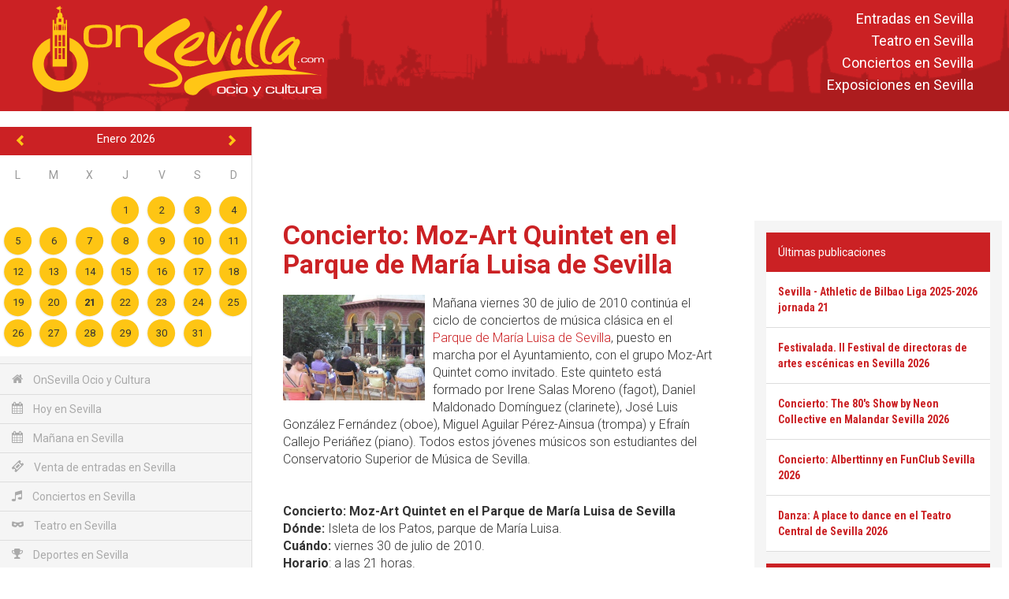

--- FILE ---
content_type: text/html; charset=utf-8
request_url: https://www.google.com/recaptcha/api2/aframe
body_size: 224
content:
<!DOCTYPE HTML><html><head><meta http-equiv="content-type" content="text/html; charset=UTF-8"></head><body><script nonce="yad2ZtGVtxUt7GyD-FbQEw">/** Anti-fraud and anti-abuse applications only. See google.com/recaptcha */ try{var clients={'sodar':'https://pagead2.googlesyndication.com/pagead/sodar?'};window.addEventListener("message",function(a){try{if(a.source===window.parent){var b=JSON.parse(a.data);var c=clients[b['id']];if(c){var d=document.createElement('img');d.src=c+b['params']+'&rc='+(localStorage.getItem("rc::a")?sessionStorage.getItem("rc::b"):"");window.document.body.appendChild(d);sessionStorage.setItem("rc::e",parseInt(sessionStorage.getItem("rc::e")||0)+1);localStorage.setItem("rc::h",'1768996140607');}}}catch(b){}});window.parent.postMessage("_grecaptcha_ready", "*");}catch(b){}</script></body></html>

--- FILE ---
content_type: text/css
request_url: https://onsevilla.com/css/onsevilla_font.css?1663231071
body_size: 1032
content:
@font-face {
  font-family: 'onsevilla';
  src:  url('fonts/onsevilla.eot?m11pgh');
  src:  url('fonts/onsevilla.eot?m11pgh#iefix') format('embedded-opentype'),
    url('fonts/onsevilla.ttf?m11pgh') format('truetype'),
    url('fonts/onsevilla.woff?m11pgh') format('woff'),
    url('fonts/onsevilla.svg?m11pgh#onsevilla') format('svg');
  font-weight: normal;
  font-style: normal;
}

[class^="icon-"], [class*=" icon-"] {
  /* use !important to prevent issues with browser extensions that change fonts */
  font-family: 'onsevilla' !important;
  speak: none;
  font-style: normal;
  font-weight: normal;
  font-variant: normal;
  text-transform: none;
  line-height: 1;

  /* Better Font Rendering =========== */
  -webkit-font-smoothing: antialiased;
  -moz-osx-font-smoothing: grayscale;
}

.icon-1:before {
  content: "\e908";
}
.icon-2:before {
  content: "\e909";
}
.icon-3:before {
  content: "\e90a";
}
.icon-4:before {
  content: "\e90b";
}
.icon-5:before {
  content: "\e90c";
}
.icon-6:before {
  content: "\e90d";
}
.icon-7:before {
  content: "\e90e";
}
.icon-8:before {
  content: "\e90f";
}
.icon-9:before {
  content: "\e910";
}
.icon-ciencia:before {
  content: "\e911";
}
.icon-mirador:before {
  content: "\e912";
}
.icon-religioso:before {
  content: "\e913";
}
.icon-navidad:before {
  content: "\e900";
}
.icon-semana_santa:before {
  content: "\e907";
}
.icon-onsevilla:before {
  content: "\e905";
  color: #ffc615;
}
.icon-flamenco:before {
  content: "\e904";
}
.icon-air:before {
  content: "\e901";
}
.icon-mask:before {
  content: "\e902";
}
.icon-modern-mic:before {
  content: "\e903";
}
.icon-newspaper:before {
  content: "\e906";
}
.icon-pacman:before {
  content: "\e916";
}
.icon-ticket:before {
  content: "\e939";
}
.icon-trophy2:before {
  content: "\e99e";
}
.icon-happy:before {
  content: "\e9df";
}
.icon-asterisk:before {
  content: "\f069";
}
.icon-glass:before {
  content: "\f000";
}
.icon-music:before {
  content: "\f001";
}
.icon-heart:before {
  content: "\f004";
}
.icon-star:before {
  content: "\f005";
}
.icon-film:before {
  content: "\f008";
}
.icon-home:before {
  content: "\f015";
}
.icon-inbox:before {
  content: "\f01c";
}
.icon-flag:before {
  content: "\f024";
}
.icon-tags:before {
  content: "\f02c";
}
.icon-book:before {
  content: "\f02d";
}
.icon-video-camera:before {
  content: "\f03d";
}
.icon-image:before {
  content: "\f03e";
}
.icon-photo:before {
  content: "\f03e";
}
.icon-picture-o:before {
  content: "\f03e";
}
.icon-map-marker:before {
  content: "\f041";
}
.icon-gift:before {
  content: "\f06b";
}
.icon-plane:before {
  content: "\f072";
}
.icon-calendar:before {
  content: "\f073";
}
.icon-shopping-cart:before {
  content: "\f07a";
}
.icon-camera-retro:before {
  content: "\f083";
}
.icon-comments:before {
  content: "\f086";
}
.icon-thumb-tack:before {
  content: "\f08d";
}
.icon-trophy:before {
  content: "\f091";
}
.icon-twitter:before {
  content: "\f099";
}
.icon-facebook:before {
  content: "\f09a";
}
.icon-facebook-f:before {
  content: "\f09a";
}
.icon-feed:before {
  content: "\f09e";
}
.icon-rss:before {
  content: "\f09e";
}
.icon-briefcase:before {
  content: "\f0b1";
}
.icon-group:before {
  content: "\f0c0";
}
.icon-users:before {
  content: "\f0c0";
}
.icon-truck:before {
  content: "\f0d1";
}
.icon-envelope:before {
  content: "\f0e0";
}
.icon-gavel:before {
  content: "\f0e3";
}
.icon-legal:before {
  content: "\f0e3";
}
.icon-umbrella:before {
  content: "\f0e9";
}
.icon-stethoscope:before {
  content: "\f0f1";
}
.icon-coffee:before {
  content: "\f0f4";
}
.icon-cutlery:before {
  content: "\f0f5";
}
.icon-h-square:before {
  content: "\f0fd";
}
.icon-gamepad:before {
  content: "\f11b";
}
.icon-flag-checkered:before {
  content: "\f11e";
}
.icon-puzzle-piece:before {
  content: "\f12e";
}
.icon-anchor:before {
  content: "\f13d";
}
.icon-youtube-play:before {
  content: "\f16a";
}
.icon-sun-o:before {
  content: "\f185";
}
.icon-moon-o:before {
  content: "\f186";
}
.icon-pagelines:before {
  content: "\f18c";
}
.icon-bank:before {
  content: "\f19c";
}
.icon-institution:before {
  content: "\f19c";
}
.icon-university:before {
  content: "\f19c";
}
.icon-graduation-cap:before {
  content: "\f19d";
}
.icon-mortar-board:before {
  content: "\f19d";
}
.icon-tree:before {
  content: "\f1bb";
}
.icon-header:before {
  content: "\f1dc";
}
.icon-futbol-o:before {
  content: "\f1e3";
}
.icon-soccer-ball-o:before {
  content: "\f1e3";
}
.icon-paint-brush:before {
  content: "\f1fc";
}
.icon-bicycle:before {
  content: "\f206";
}
.icon-diamond:before {
  content: "\f219";
}
.icon-ship:before {
  content: "\f21a";
}
.icon-venus:before {
  content: "\f221";
}
.icon-mars:before {
  content: "\f222";
}
.icon-bed:before {
  content: "\f236";
}
.icon-hotel:before {
  content: "\f236";
}
.icon-map-o:before {
  content: "\f278";
}
.icon-shopping-bag:before {
  content: "\f290";
}
.icon-sign-language:before {
  content: "\f2a7";
}
.icon-signing:before {
  content: "\f2a7";
}
.icon-thermometer:before {
  content: "\f2c7";
}
.icon-thermometer-4:before {
  content: "\f2c7";
}
.icon-thermometer-full:before {
  content: "\f2c7";
}
.icon-snowflake-o:before {
  content: "\f2dc";
}
